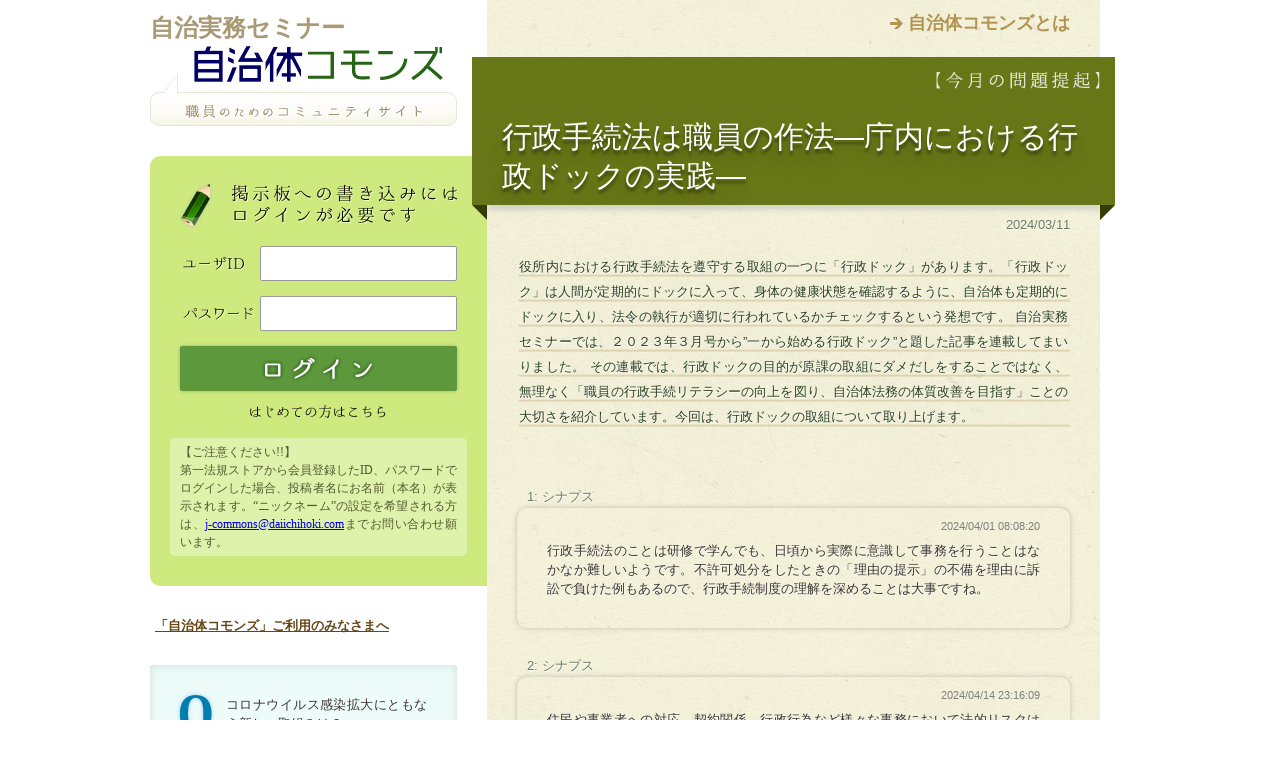

--- FILE ---
content_type: text/html;charset=UTF-8
request_url: https://jce-jg.d1-law.com/jcoms/MntpHome;jsessionid=2D9348E4099908039A241FE8ED80D7F1?themeId=202403
body_size: 25541
content:
<?xml version="1.0" encoding="UTF-8"?>
<!DOCTYPE html PUBLIC "-//W3C//DTD XHTML 1.0 Transitional//EN" "http://www.w3.org/TR/xhtml1/DTD/xhtml1-transitional.dtd">
<!-- MntpHome.jsp -->
<html xmlns="http://www.w3.org/1999/xhtml" lang="ja" xml:lang="ja" dir="ltr">
<head>
<meta http-equiv="content-type" content="text/html; charset=utf-8" />

<title>自治体コモンズ</title>

<meta http-equiv="content-style-type" content="text/css" />
<meta http-equiv="content-script-type" content="text/javascript" />

<meta name="keywords" content="" />
<meta name="description" content="" />

<link rel="shortcut icon" href="./resources/img/share/favicon.ico" />

<!-- *** stylesheet *** -->
<link href="./resources/css/import.css" rel="stylesheet" type="text/css" media="all" />

<!-- *** javascript *** -->
<script type="text/javascript" src="http://code.jquery.com/jquery.min.js"></script>
<script type="text/javascript" src="./resources/js/share.js" charset="utf-8"></script>
<script type="text/javascript" src="https://www.google.com/jsapi"></script>
<script type="text/javascript">
<!--
var chart;
var options = { title: '', 
				chartArea: { left: 20, top: 20, bottom: 20, right: 20, width: 320, height: 150 },
				colors : [ "0992c6", "fe7e81", "fcd848", "56c93f", "cb63cf" ] }; 
google.load("visualization", "1", {packages:["corechart"]});
google.setOnLoadCallback(drawChart);
function drawChart() {
	
	var data = google.visualization.arrayToDataTable([["",""],["オンライン会議の導入",3],["在宅勤務の一部導入",1],["庁内決裁方法の見直し",0],["住民説明会等の開催方法（オンライン化）",0],["市区町村役所窓口の分散化",1],["電子マネー支払の導入（手数料等）",0],["接触を減らす窓口の工夫",1],["職員の時差出勤",0],["その他",0]]);
	
	chart = new google.visualization.PieChart(document.getElementById('pie')); 
	chart.draw(data, options);
}
$(function(){
	$("dl#chart_div dt").on("click", function() {
		if ($("#chart_div dd").css("display") == "none") {
			$("#chart_div dd").slideToggle("fast");
			doAjax("./MntpHome", "action=surveyResult", "json", function(result){
				if (result.error) {
					alert(result.message);
					return;
				}
				var data = google.visualization.arrayToDataTable(result.datas);
				chart.draw(data, options);
			});
		} else {
			$("#chart_div dd").slideToggle("fast");
		}
	});
});
function doAjax(url, query, dataType, successFunc) {
	$.ajax({
		url:url,
		data:query,
		type:"get",
		timeout:0, 
		async:false, 
		dataType:dataType,
		error: getAjaxError, 
		cache:false, 
		success:eval(successFunc)});
}

//サーバ通信エラー
function getAjaxError(XHR, status, errorThrown) {
	if (XHR.status == "200") {
		alert(trim(XHR.responseText));
	} else {
		var error = "%u30B5%u30FC%u30D0%u30FC%u901A%u4FE1%u6642%u306B%u30A8%u30E9%u30FC%u304C%u767A%u751F%u3057%u307E%u3057%u305F%u3002\n"
			+ "%u30A8%u30E9%u30FC%u30BF%u30A4%u30D7%20%3A%20" + status + "\n"
			+ "%u901A%u4FE1%u72B6%u614B%20%3A%20" + XHR.readyState + "\n"
			+ "HTTP%u72B6%u614B%u30B3%u30FC%u30C9%20%3A%20" + XHR.status + "\n"
			+ "HTTP%u72B6%u614B%20%3A%20" + XHR.statusText + "\n"
			+ "%u30B5%u30FC%u30D0%u304B%u3089%u306E%u8FD4%u7B54%20%3A%20" + trim(XHR.responseText);
		
		alert(unescape(error));
	}
}

//trim
function trim(s) {
	return s.replace( /^\s*/, "" ).replace( /\s*$/, "" );
}

function delComment(commentId) {
	if (!confirm("コメントを削除します。よろしいですか？")) {
		return;
	}
	document.delCmtForm.target = "_self";
	document.delCmtForm.commentId.value = commentId;
	document.delCmtForm.submit();
}

function sendComment() {
	if (confirm("コメントを送信します。よろしいですか？")) {
		return true;
	}
	return false;
}

function openTmpKaiinWin() {
    var target = "tmpkaiin";
    var wnd = window.open( "", target );
    form = window.document.tmpKaiinForm;
    form.target=target;
    form.submit();
    wnd.focus();
}

-->
</script>
<!--[if lte IE 9]>
<script type="text/javascript">
$(function() {
	if (window.PIE) {
		$('#main h2,#main #commentBox dl dd,#sub h1 span,#sub #loginBox,#sub #loginBox dl dd input,#sub #pollBox,#sub #pollBox dl#chart_div dd,#sub .sideBox h4').each(function() {
			PIE.attach(this);
		});
	}
});
</script>
<![endif]-->
</head>
<body id="jCommons" class="topBody"><div id="page">

	<span id="navSkip"><a href="#contents" tabindex="1" title="本文へジャンプ"><img src="./resources/img/share/skip.gif" alt="本文へジャンプ" width="1" height="1" /></a></span>

	<div id="contents">

		<div id="main">
			<div class="textContainer">
			<p class="about"><a href="./resources/contents/about.html" title="自治体コモンズとは">自治体コモンズとは</a></p>
			<h2>行政手続法は職員の作法―庁内における行政ドックの実践―</h2>
	<p class="agendaDate">2024/03/11</p>
	<div class="textContainer">
	<!-- 本文ここから -->
	<p class="agendaText">
役所内における行政手続法を遵守する取組の一つに「行政ドック」があります。「行政ドック」は人間が定期的にドックに入って、身体の健康状態を確認するように、自治体も定期的にドックに入り、法令の執行が適切に行われているかチェックするという発想です。
自治実務セミナーでは、２０２３年３月号から”一から始める行政ドック”と題した記事を連載してまいりました。
その連載では、行政ドックの目的が原課の取組にダメだしをすることではなく、
無理なく「職員の行政手続リテラシーの向上を図り、自治体法務の体質改善を目指す」ことの大切さを紹介しています。今回は、行政ドックの取組について取り上げます。


<br /></p>


	<!-- 本文ここまで -->
	</div></div>

			<div id="commentBox" class="child">
				<dl>
					<dt><p>1:&nbsp;シナプス</p></dt>
					<dd>
						<span>2024/04/01 08:08:20</span>
						行政手続法のことは研修で学んでも、日頃から実際に意識して事務を行うことはなかなか難しいようです。不許可処分をしたときの「理由の提示」の不備を理由に訴訟で負けた例もあるので、行政手続制度の理解を深めることは大事ですね。</dd>
				</dl>
				<dl>
					<dt><p>2:&nbsp;シナプス</p></dt>
					<dd>
						<span>2024/04/14 23:16:09</span>
						住民や事業者への対応、契約関係、行政行為など様々な事務において法的リスクは常に存在します。行政ドックは、事務の執行過程における法令遵守を徹底し、もって自治体運営に対する住民等の信頼の確保につなげるうえでも有効な仕組みといえます。</dd>
				</dl>
				<dl>
					<dt><p>3:&nbsp;シナプス</p></dt>
					<dd>
						<span>2024/04/15 16:54:53</span>
						行政ドックの取組を実践している自治体も少しずつですが増えてきているようです。２００８年に全国で初めて行政リーガルドック事業を実施した静岡市をはじめ、流山市、那須塩原市、豊田市等が挙げられます（一般財団法人 地方自治研究機構「自治体における行政手続の適法・適正な運用に係る自己診断に関する調査研究」（令和３年３月））。</dd>
				</dl>
				</div>

			<div class="textContainer">
			<h3 class="summaryTitle">今月のまとめ</h3>
	<p class="agendaDate">2024/04/22</p>
	<div class="textContainer">
		<p class="agendaText">
		 
 次回のテーマも「行政手続法は職員の作法―庁内における行政ドックの実践―（続き）」を取り上げてまいります。
	
<br /></p>


</div></div>
			</div>
		
		<div id="sub">
			<p class="presented">自治実務セミナー</p>
			<h1><a href="/jcoms/MntpHome;jsessionid=BB6FAA88BDBD60F63E98D6A425FD9765?themeId=0"><img src="./resources/img/share/logo.gif" alt="自治体コモンズ" /><span><img src="./resources/img/share/logo_subtitle.gif" alt="職員のためのコミュニティサイト" /></span></a></h1>
			<div id="loginBox">
				<form id="mntpLoginForm" action="/jcoms/MntpHome;jsessionid=BB6FAA88BDBD60F63E98D6A425FD9765" method="post"><p><img src="./resources/img/login/lead_login.gif" alt="掲示板への書き込みにはログインが必要です" /></p>
				<dl>
					<dt><label for="uname"><img src="./resources/img/login/label_user.gif" alt="ユーザID" /></label></dt>
					<dd><input id="userId" name="userId" type="text" value="" maxlength="100"/></dd>
					<dt><label for="pwd"><img src="./resources/img/login/label_pwd.gif" alt="パスワード" /></label></dt>
					<dd><input id="password" name="password" type="password" value="" maxlength="100"/></dd>
				</dl>
				<input type="submit" name="submit" value="" class="btnSubmit" />
				<p><a href="javascript:openTmpKaiinWin()"><img src="./resources/img/login/signin.gif" alt="はじめての方はこちら" class="btn" /></a></p>
				<div class="notes">
					<p>【ご注意ください!!】</p>
					<p>第一法規ストアから会員登録したID、パスワードでログインした場合、投稿者名にお名前（本名）が表示されます。“ニックネーム”の設定を希望される方は、<a href="mailto:j-commons@daiichihoki.com">j-commons@daiichihoki.com</a>までお問い合わせ願います。</p>
				</div>
				<input type="hidden" name="action" value="login" />
				<input type="hidden" name="jp_co_daiichihoki_d1sys_cool_system_TokenProcessor_token" value="8615f487-61e5-4960-9cb3-197b41b96362"/></form></div>
			<div id="informationBox">
				<a href="./resources/contents/information.pdf" target="_blank">「自治体コモンズ」ご利用のみなさまへ</a>
			</div>

			<div id="pollBox">
				<p class="question">コロナウイルス感染拡大にともなう新しい取組みは？</p>
				<dl id="chart_div">
					<dd><div id="pie"></div></dd>
				</dl>
				</div><!-- / #pollBox -->
			<div id="archiveBox">
				<dl>
					<dt><img src="./resources/img/share/lead_archive.gif" alt="過去のコモンズ" /></dt>
					<dd><a href="/jcoms/MntpHome;jsessionid=BB6FAA88BDBD60F63E98D6A425FD9765?themeId=202509">外国資本による土地取得の現状と課題<br/><span>（最終更新：2025/10/08 07:05:45）</span></a></dd>
					<dd><a href="/jcoms/MntpHome;jsessionid=BB6FAA88BDBD60F63E98D6A425FD9765?themeId=202507">公共インフラの老朽化問題への対応<br/><span>（最終更新：2025/08/28 22:30:31）</span></a></dd>
					<dd><a href="/jcoms/MntpHome;jsessionid=BB6FAA88BDBD60F63E98D6A425FD9765?themeId=202505">自治体の暑熱対策<br/><span>（最終更新：2025/06/08 22:05:20）</span></a></dd>
					<dd><a href="/jcoms/MntpHome;jsessionid=BB6FAA88BDBD60F63E98D6A425FD9765?themeId=202504">鳥獣保護法改正の概要と自治体の実務への影響<br/><span>（最終更新：2025/05/11 21:09:42）</span></a></dd>
					<dd><a href="/jcoms/MntpHome;jsessionid=BB6FAA88BDBD60F63E98D6A425FD9765?themeId=202503">農業の振興と農村地域の活性化<br/><span>（最終更新：2025/04/07 07:28:47）</span></a></dd>
					<dd><a href="/jcoms/MntpHome;jsessionid=BB6FAA88BDBD60F63E98D6A425FD9765?themeId=202501">地域経済の活性化とスタートアップ支援<br/><span>（最終更新：2025/03/16 22:31:33）</span></a></dd>
					<dd><a href="/jcoms/MntpHome;jsessionid=BB6FAA88BDBD60F63E98D6A425FD9765?themeId=202411">カスハラ対策<br/><span>（最終更新：2024/12/11 10:24:28）</span></a></dd>
					<dd><a href="/jcoms/MntpHome;jsessionid=BB6FAA88BDBD60F63E98D6A425FD9765?themeId=202408">地域公共交通の再構築<br/><span>（最終更新：2024/09/30 07:55:19）</span></a></dd>
					<dd><a href="/jcoms/MntpHome;jsessionid=BB6FAA88BDBD60F63E98D6A425FD9765?themeId=202406">国、自治体における生物多様性の取組<br/><span>（最終更新：2024/07/22 20:11:50）</span></a></dd>
					<dd><a href="/jcoms/MntpHome;jsessionid=BB6FAA88BDBD60F63E98D6A425FD9765?themeId=202404">行政手続法は職員の作法―庁内における行政ドックの実践―（続き）<br/><span>（最終更新：2024/05/24 07:13:07）</span></a></dd>
					<dd><a href="/jcoms/MntpHome;jsessionid=BB6FAA88BDBD60F63E98D6A425FD9765?themeId=202403">行政手続法は職員の作法―庁内における行政ドックの実践―<br/><span>（最終更新：2024/04/15 16:54:53）</span></a></dd>
					<dd><a href="/jcoms/MntpHome;jsessionid=BB6FAA88BDBD60F63E98D6A425FD9765?themeId=202312">自治体におけるAI活用の拡がり<br/><span>（最終更新：2024/01/22 07:19:38）</span></a></dd>
					<dd><a href="/jcoms/MntpHome;jsessionid=BB6FAA88BDBD60F63E98D6A425FD9765?themeId=202310">条例、規則、要綱の役割<br/><span>（最終更新：2023/11/27 08:14:04）</span></a></dd>
					<dd><a href="/jcoms/MntpHome;jsessionid=BB6FAA88BDBD60F63E98D6A425FD9765?themeId=202306">法令解釈の要点<br/><span>（最終更新：2023/07/10 18:42:26）</span></a></dd>
					<dd><a href="/jcoms/MntpHome;jsessionid=BB6FAA88BDBD60F63E98D6A425FD9765?themeId=202304">地方版デジ田国家構想総合戦略の改訂<br/><span>（最終更新：2023/05/10 07:55:38）</span></a></dd>
					<dd><a href="/jcoms/MntpHome;jsessionid=BB6FAA88BDBD60F63E98D6A425FD9765?themeId=202301">変わる自治会の姿<br/><span>（最終更新：2023/03/15 08:24:17）</span></a></dd>
					<dd><a href="/jcoms/MntpHome;jsessionid=BB6FAA88BDBD60F63E98D6A425FD9765?themeId=202210">自治体の移住等促進政策<br/><span>（最終更新：2022/11/10 07:50:49）</span></a></dd>
					<dd><a href="/jcoms/MntpHome;jsessionid=BB6FAA88BDBD60F63E98D6A425FD9765?themeId=202209">動物愛護政策<br/><span>（最終更新：2022/10/02 17:17:39）</span></a></dd>
					<dd><a href="/jcoms/MntpHome;jsessionid=BB6FAA88BDBD60F63E98D6A425FD9765?themeId=202208">農林水産業振興の取組み（2）<br/><span>（最終更新：2022/08/26 07:18:17）</span></a></dd>
					<dd><a href="/jcoms/MntpHome;jsessionid=BB6FAA88BDBD60F63E98D6A425FD9765?themeId=202207">農林水産業振興の取組み（1）<br/><span>（最終更新：2022/07/13 10:15:39）</span></a></dd>
					<dd><a href="/jcoms/MntpHome;jsessionid=BB6FAA88BDBD60F63E98D6A425FD9765?themeId=202206">計画策定のあり方<br/><span>（最終更新：2022/06/19 18:50:09）</span></a></dd>
					<dd><a href="/jcoms/MntpHome;jsessionid=BB6FAA88BDBD60F63E98D6A425FD9765?themeId=202205">自治体実務における「権限」<br/><span>（最終更新：2022/06/06 09:24:23）</span></a></dd>
					<dd><a href="/jcoms/MntpHome;jsessionid=BB6FAA88BDBD60F63E98D6A425FD9765?themeId=202204">要綱について<br/><span>（最終更新：2022/04/18 22:12:51）</span></a></dd>
					<dd><a href="/jcoms/MntpHome;jsessionid=BB6FAA88BDBD60F63E98D6A425FD9765?themeId=202203">条例の改正方式　―新旧対照表のメリット・デメリット<br/><span>（最終更新：2022/04/01 17:24:23）</span></a></dd>
					<dd><a href="/jcoms/MntpHome;jsessionid=BB6FAA88BDBD60F63E98D6A425FD9765?themeId=202201">行政ドックの取組み　―行政手続の適正な運用<br/><span>（最終更新：）</span></a></dd>
					<dd><a href="/jcoms/MntpHome;jsessionid=BB6FAA88BDBD60F63E98D6A425FD9765?themeId=202111">直接請求制度の仕組みと課題<br/><span>（最終更新：）</span></a></dd>
					<dd><a href="/jcoms/MntpHome;jsessionid=BB6FAA88BDBD60F63E98D6A425FD9765?themeId=202109">大きく変わる個人情報保護法制<br/><span>（最終更新：）</span></a></dd>
					<dd><a href="/jcoms/MntpHome;jsessionid=BB6FAA88BDBD60F63E98D6A425FD9765?themeId=202106">自治体計画の役割と課題<br/><span>（最終更新：）</span></a></dd>
					<dd><a href="/jcoms/MntpHome;jsessionid=BB6FAA88BDBD60F63E98D6A425FD9765?themeId=202104">（続）自治体における押印の見直しについて<br/><span>（最終更新：）</span></a></dd>
					<dd><a href="/jcoms/MntpHome;jsessionid=BB6FAA88BDBD60F63E98D6A425FD9765?themeId=202101">自治体における押印の見直しについて<br/><span>（最終更新：2021/01/31 13:00:40）</span></a></dd>
					<dd><a href="/jcoms/MntpHome;jsessionid=BB6FAA88BDBD60F63E98D6A425FD9765?themeId=202009">自治体における弁護士の活用<br/><span>（最終更新：2021/01/09 22:05:30）</span></a></dd>
					<dd><a href="/jcoms/MntpHome;jsessionid=BB6FAA88BDBD60F63E98D6A425FD9765?themeId=202006">新型コロナウイルス対策と自治体法務<br/><span>（最終更新：）</span></a></dd>
					<dd><a href="/jcoms/MntpHome;jsessionid=BB6FAA88BDBD60F63E98D6A425FD9765?themeId=202001">公営住宅の管理<br/><span>（最終更新：2020/03/24 18:23:37）</span></a></dd>
					<dd><a href="/jcoms/MntpHome;jsessionid=BB6FAA88BDBD60F63E98D6A425FD9765?themeId=201912">補助執行・事務委任に伴う例規整備<br/><span>（最終更新：）</span></a></dd>
					<dd><a href="/jcoms/MntpHome;jsessionid=BB6FAA88BDBD60F63E98D6A425FD9765?themeId=201909">補助執行・事務委任に伴う例規整備<br/><span>（最終更新：2019/12/04 20:46:56）</span></a></dd>
					<dd><a href="/jcoms/MntpHome;jsessionid=BB6FAA88BDBD60F63E98D6A425FD9765?themeId=201903">執行機関の種類と相互の連携<br/><span>（最終更新：2019/06/16 11:37:26）</span></a></dd>
					<dd><a href="/jcoms/MntpHome;jsessionid=BB6FAA88BDBD60F63E98D6A425FD9765?themeId=201810">指定管理者制度の手続的検証<br/><span>（最終更新：2019/03/22 08:14:01）</span></a></dd>
					<dd><a href="/jcoms/MntpHome;jsessionid=BB6FAA88BDBD60F63E98D6A425FD9765?themeId=201809">条例立案のあり方～乾杯条例を例として～（つづき）<br/><span>（最終更新：2018/12/30 14:39:28）</span></a></dd>
					<dd><a href="/jcoms/MntpHome;jsessionid=BB6FAA88BDBD60F63E98D6A425FD9765?themeId=201808">条例立案のあり方～乾杯条例を例として～<br/><span>（最終更新：）</span></a></dd>
					<dd><a href="/jcoms/MntpHome;jsessionid=BB6FAA88BDBD60F63E98D6A425FD9765?themeId=201805">債権管理条例<br/><span>（最終更新：2018/08/08 06:42:34）</span></a></dd>
					<dd><a href="/jcoms/MntpHome;jsessionid=BB6FAA88BDBD60F63E98D6A425FD9765?themeId=201803">広がる民泊の課題<br/><span>（最終更新：）</span></a></dd>
					<dd><a href="/jcoms/MntpHome;jsessionid=BB6FAA88BDBD60F63E98D6A425FD9765?themeId=201801">住民訴訟制度<br/><span>（最終更新：2018/03/20 21:15:34）</span></a></dd>
					<dd><a href="/jcoms/MntpHome;jsessionid=BB6FAA88BDBD60F63E98D6A425FD9765?themeId=201710">情報公開制度と個人情報保護制度<br/><span>（最終更新：2017/11/14 16:58:01）</span></a></dd>
					<dd><a href="/jcoms/MntpHome;jsessionid=BB6FAA88BDBD60F63E98D6A425FD9765?themeId=201708">法制執務の功罪<br/><span>（最終更新：2017/10/04 15:56:05）</span></a></dd>
					<dd><a href="/jcoms/MntpHome;jsessionid=BB6FAA88BDBD60F63E98D6A425FD9765?themeId=201705">議会のしくみ<br/><span>（最終更新：2017/07/30 20:30:02）</span></a></dd>
					<dd><a href="/jcoms/MntpHome;jsessionid=BB6FAA88BDBD60F63E98D6A425FD9765?themeId=201703">監査委員の役割<br/><span>（最終更新：2017/05/09 23:14:37）</span></a></dd>
					<dd><a href="/jcoms/MntpHome;jsessionid=BB6FAA88BDBD60F63E98D6A425FD9765?themeId=201612">実効性確保の手法<br/><span>（最終更新：2017/03/03 11:09:34）</span></a></dd>
					<dd><a href="/jcoms/MntpHome;jsessionid=BB6FAA88BDBD60F63E98D6A425FD9765?themeId=201610">規制条例の内容と活用<br/><span>（最終更新：2016/12/22 12:54:07）</span></a></dd>
					<dd><a href="/jcoms/MntpHome;jsessionid=BB6FAA88BDBD60F63E98D6A425FD9765?themeId=201609">自治体債権の課題　<br/><span>（最終更新：2018/04/23 09:31:50）</span></a></dd>
					<dd><a href="/jcoms/MntpHome;jsessionid=BB6FAA88BDBD60F63E98D6A425FD9765?themeId=201607">長の「専決処分」を学ぼう　<br/><span>（最終更新：2016/08/17 20:49:43）</span></a></dd>
					<dd><a href="/jcoms/MntpHome;jsessionid=BB6FAA88BDBD60F63E98D6A425FD9765?themeId=201606">地方公務員制度（勤務条件・人事評価等）について<br/><span>（最終更新：2016/07/07 19:19:45）</span></a></dd>
					<dd><a href="/jcoms/MntpHome;jsessionid=BB6FAA88BDBD60F63E98D6A425FD9765?themeId=201605">地方公務員制度（勤務条件・人事評価等）について<br/><span>（最終更新：）</span></a></dd>
					<dd><a href="/jcoms/MntpHome;jsessionid=BB6FAA88BDBD60F63E98D6A425FD9765?themeId=201603">自治体相互の「連携・協力」を学ぼう　<br/><span>（最終更新：2016/04/11 00:04:25）</span></a></dd>
					<dd><a href="/jcoms/MntpHome;jsessionid=BB6FAA88BDBD60F63E98D6A425FD9765?themeId=201601">マイナンバー法が施行！―自治体が直面する運用上の課題―<br/><span>（最終更新：2016/02/12 15:03:10）</span></a></dd>
					<dd><a href="/jcoms/MntpHome;jsessionid=BB6FAA88BDBD60F63E98D6A425FD9765?themeId=201512">懲戒処分の実務とは？－住民の信頼を得るために－<br/><span>（最終更新：2015/12/28 10:29:16）</span></a></dd>
					<dd><a href="/jcoms/MntpHome;jsessionid=BB6FAA88BDBD60F63E98D6A425FD9765?themeId=201511">新行審法の施行が迫る！事務の準備は進んでますか?　<br/><span>（最終更新：2015/12/01 15:33:31）</span></a></dd>
					<dd><a href="/jcoms/MntpHome;jsessionid=BB6FAA88BDBD60F63E98D6A425FD9765?themeId=201509">マイナンバー法による条例整備　<br/><span>（最終更新：2015/12/16 11:11:18）</span></a></dd>
					<dd><a href="/jcoms/MntpHome;jsessionid=BB6FAA88BDBD60F63E98D6A425FD9765?themeId=201508">行政処分と行政指導の違いとは？！<br/><span>（最終更新：2015/08/20 22:40:44）</span></a></dd>
					<dd><a href="/jcoms/MntpHome;jsessionid=BB6FAA88BDBD60F63E98D6A425FD9765?themeId=201507">附属機関の役割と問題点<br/><span>（最終更新：2015/07/25 23:56:28）</span></a></dd>
					<dd><a href="/jcoms/MntpHome;jsessionid=BB6FAA88BDBD60F63E98D6A425FD9765?themeId=201505">「行政手続法・行政手続条例」<br/><span>（最終更新：2015/06/25 20:30:06）</span></a></dd>
					<dd><a href="/jcoms/MntpHome;jsessionid=BB6FAA88BDBD60F63E98D6A425FD9765?themeId=201502">「財産（公有財産）管理」<br/><span>（最終更新：2015/04/27 16:36:00）</span></a></dd>
					<dd><a href="/jcoms/MntpHome;jsessionid=BB6FAA88BDBD60F63E98D6A425FD9765?themeId=201412">「空家等対策の推進に関する特別措置法」への対応<br/><span>（最終更新：2015/02/12 21:49:13）</span></a></dd>
					<dd><a href="/jcoms/MntpHome;jsessionid=BB6FAA88BDBD60F63E98D6A425FD9765?themeId=201409">（新）行政不服審査法<br/><span>（最終更新：2014/11/04 18:48:10）</span></a></dd>
					<dd><a href="/jcoms/MntpHome;jsessionid=BB6FAA88BDBD60F63E98D6A425FD9765?themeId=201408">指定管理者制度<br/><span>（最終更新：2014/10/04 05:09:40）</span></a></dd>
					<dd><a href="/jcoms/MntpHome;jsessionid=BB6FAA88BDBD60F63E98D6A425FD9765?themeId=201406">執行機関とその権限<br/><span>（最終更新：2014/07/31 13:40:01）</span></a></dd>
					</dl>
			</div><!-- / #archiveBox -->
			<div class="sideBox">
				<a href="http://www.daiichihoki.co.jp/store/products/detail/100415.html"><h4>雑誌『自治実務セミナー』<br />お申し込みはこちら</h4><img src="./resources/img/bnr/500_502906_1.jpg" width="250" height="250" alt="自治実務セミナー" /></a>
			</div><!-- / .sideBox -->
			<div class="sideBox">
				<h4>ご意見・ご要望を<br />お気軽にお寄せください</h4>
				<p>今後、取り上げて欲しいテーマなど、お気軽に下記のメールアドレスまでご意見・ご要望をお寄せください。<br />
				<a href="mailto:j-commons@daiichihoki.com">j-commons@daiichihoki.com</a></p>
			</div><!-- / .sideBox -->
		</div><!-- / #sub -->
		
		<p class="pageTop"><a href="#page"><img src="./resources/img/share/btn_pageup.gif" alt="ページの先頭へ戻る" class="btn" /></a></p>
	
	</div><!-- / #contents -->
	
	
	<div id="footer">
		<p class="privacy"><a href="http://www.daiichihoki.co.jp/store/user_data/privacy.php" title="プライバシーポリシー" target="_blank">個人情報の取扱いについて</a></p>
		<p class="copyright">Copyright &copy; DAI-ICHI HOKI CO.,LTD. All Rights Reserved.</p>
	</div><!-- / #footer -->


</div><!-- / #page -->
<!--[if lte IE 9]>
<script type="text/javascript" src="./resources/js/PIE.js"></script>
<![endif]-->
<form  name="delCmtForm" action="/jcoms/MntpHome;jsessionid=BB6FAA88BDBD60F63E98D6A425FD9765"  method="post">
<input type="hidden" name="commentId" value="" />
<input type="hidden" name="action" value="deleteComment" />
<input type="hidden" name="jp_co_daiichihoki_d1sys_cool_system_TokenProcessor_token" value="8615f487-61e5-4960-9cb3-197b41b96362"/></form>
<form  name="tmpKaiinForm" action="https://kaiin.daiichihoki.co.jp/Membership/jsp/tempMember.action">
</form>
</body></html>